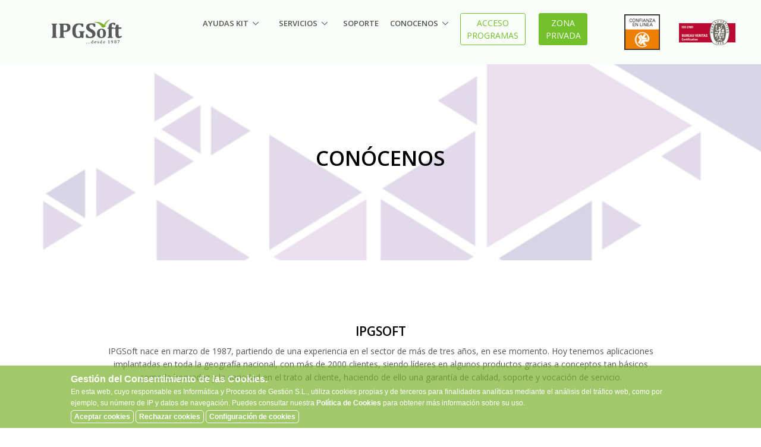

--- FILE ---
content_type: text/html; charset=ISO-8859-1
request_url: http://www.ipgsoft.com/conocenos
body_size: 13034
content:

<!DOCTYPE html>
<html lang="es">

<head>

  <!-- Required Meta Tags Always Come First -->
  <meta charset="ISO-8859-1">
  <meta name="viewport" content="width=device-width, initial-scale=1, shrink-to-fit=no">
  <meta http-equiv="x-ua-compatible" content="ie=edge">

  <!-- Favicon -->
  <link rel="shortcut icon" href="favicon.ico">

  
  <title>IPGSoft desde 1987 – Software a medida</title>
  <meta name="description" content="Empresa especializada en desarrollo de software a medida. ERP, CRM, contabilidad, agricultura, páginas web, e-commerce, RGPD, copias de seguridad, servicios en la nube, presencia.">

  <meta property="og:title" content="IPGsoft">
  <meta property="og:type" content="article">
  <meta property="og:url" content="https://ipgsoft.com/">
  <meta property="og:image" content="https://ipgsoft.com/imagenes/redes-sociales.jpg">
  <meta property="og:image:width" content="500">
  <meta property="og:description" content="Empresa especializada en desarrollo de software a medida. ERP, CRM, contabilidad, agricultura, páginas web, e-commerce, RGPD, copias de seguridad, servicios en la nube, presencia.">

  <!-- Google Fonts -->
  <link rel="stylesheet" href="https://fonts.googleapis.com/css?family=Open+Sans:300,400,600,700,800">
  <!-- CSS Global Compulsory -->
  <link rel="stylesheet" href="/assets/vendor/bootstrap/bootstrap.min.css">
  <!-- CSS Global Icons -->
  <link rel="stylesheet" href="/assets/vendor/icon-awesome/css/font-awesome.min.css">
  <link rel="stylesheet" href="/assets/vendor/icon-line/css/simple-line-icons.css">
  <link rel="stylesheet" href="/assets/vendor/icon-etlinefont/style.css">
  <link rel="stylesheet" href="/assets/vendor/icon-line-pro/style.css">
  <link rel="stylesheet" href="/assets/vendor/icon-hs/style.css">
  <link rel="stylesheet" href="/assets/vendor/dzsparallaxer/dzsparallaxer.css">
  <link rel="stylesheet" href="/assets/vendor/dzsparallaxer/dzsscroller/scroller.css">
  <link rel="stylesheet" href="/assets/vendor/dzsparallaxer/advancedscroller/plugin.css">
  <link rel="stylesheet" href="/assets/vendor/slick-carousel/slick/slick.css">
  <link rel="stylesheet" href="/assets/vendor/animate.css">
  <link  rel="stylesheet" href="/assets/vendor/custombox/custombox.min.css">
  <link rel="stylesheet" href="/assets/vendor/cubeportfolio-full/cubeportfolio/css/cubeportfolio.min.css">
  <link rel="stylesheet" href="/assets/vendor/hs-megamenu/src/hs.megamenu.css">
  <link rel="stylesheet" href="/assets/vendor/hamburgers/hamburgers.min.css">
  <link  rel="stylesheet" href="/assets/vendor/fancybox/jquery.fancybox.min.css">
 

  <!-- CSS Unify -->
  <link rel="stylesheet" href="/assets/css/unify-core.css">
  <link rel="stylesheet" href="/assets/css/unify-components.css">
  <link rel="stylesheet" href="/assets/css/unify-globals.css">

  <!-- CSS Customization -->
  <link rel="stylesheet" href="/assets/css/custom.css">

  <!-- CSS contador horas -->
  <link  rel="stylesheet" href="/assets/vendor/dzsparallaxer/dzsparallaxer.css">
  <link  rel="stylesheet" href="/assets/vendor/dzsparallaxer/dzsscroller/scroller.css">
  <link  rel="stylesheet" href="/assets/vendor/dzsparallaxer/advancedscroller/plugin.css">

  <script src="/assets/vendor/jquery/jquery.min.js"></script>

  <!-- style whatsapp -->
  <style>
    .btn-whatsapp {
           display:block;
           width:70px;
           height:70px;
           color:#fff;
           position: fixed;
           right:20px;
           bottom:20px;
           border-radius:50%;
           line-height:80px;
           text-align:center;
           z-index:999;
    }
  </style>
  <!-- END style whatsapp -->
</head>

<body>
  <main>

    <script>
  $(document).ready(function(e)
  {
    var x = getCookie("politica_cookies_necesaria");

    $("#btn_cookie_close").click(function()
    {
      $("#cont_aceptar_cookies").fadeOut("200",function(e){$("#aceptar_cookies").animate({height:'0'},400)});
    });

    $("#btn_aceptar_cookies").click(function()
    {
      document.cookie="politica_cookies_necesaria=T; expires=Fri, 22 Jan 2027 18:49:31 +0100";
      document.cookie="politica_cookies_medios=T; expires=Fri, 22 Jan 2027 18:49:31 +0100";
      document.cookie="politica_cookies_analiticas=T; expires=Fri, 22 Jan 2027 18:49:31 +0100";
      
      $.ajax(
      {
        url: '/xml-aceptar-politica-privacidad.php',
        type: 'POST',
        async: true,
        dataType: 'xml',
        success: function(xml){
          switch($(xml).find("STATUS").text())
          {
            case "1":
               
              break;
          
          }
        }
      });
      
      $("#cont_aceptar_cookies").fadeOut("200",function(e){$("#aceptar_cookies").animate({height:'0'},400)});
    });

    $("#butt_cookie_modal").click(function()
    {
      document.cookie="politica_cookies_necesaria=T; expires=Fri, 22 Jan 2027 18:49:31 +0100";
      if( $('#chck_medios_sociales').prop('checked') ) {
        document.cookie="politica_cookies_medios=T; expires=Fri, 22 Jan 2027 18:49:31 +0100";
      }
      if( $('#chck_analiticas').prop('checked') ) {
        document.cookie="politica_cookies_analiticas=T; expires=Fri, 22 Jan 2027 18:49:31 +0100";
      }

      $.ajax(
      {
        url: '/xml-aceptar-politica-privacidad.php',
        type: 'POST',
        async: true,
        dataType: 'xml',
        success: function(xml){
          switch($(xml).find("STATUS").text())
          {
            case "1":
               
              break;
          
          }
        }
        
      });

      $("#cont_aceptar_cookies").fadeOut("200",function(e){$("#aceptar_cookies").animate({height:'0'},400)});
      $('#modal_cookie').modal("hide");
    });
  });

  function getCookie(cname)
  {
    var name = cname + "=";
    var ca = document.cookie.split(';');
    for ( var i = 0; i < ca.length; i++ )
    {
      var c = ca[i];
      while (c.charAt(0)==' ') c = c.substring(1);
      if (c.indexOf(name) == 0) return c.substring(name.length,c.length);
    }
    return "";
  }
</script>
  <style>
    #aceptar_cookies
    {
      z-index:100;
      position:fixed;
      left:0;
      bottom:0;
      background-color:#79B22B;
      opacity:0.7;
      width:100%;
      height:105px;
      transition: opacity 1s;
      color:#ffffff;
      font-family: Tahoma, Geneva, sans-serif;
      font-size: 12px;      
    }
    #aceptar_cookies:hover
    {
      opacity:1;
    }
    #cont_aceptar_cookies
    {
      width:1024px;
      margin:0 auto;
      display: block;
    }
    #cont_aceptar_cookies div
    {
      padding:5px 3px;
    }
    #cont_aceptar_cookies a
    {
      color:#ffffff;
      font-weight:bold;
    }
    #btn_aceptar_cookies, #btn_cookie_close, #btn-conf-cookie
    {
      text-decoration: none;
      border:1px solid #ffffff;
      border-radius:5px;
      padding:3px 5px;
      color:#ffffff;
    }
  </style>
  <div id="aceptar_cookies" >
    <div id="cont_aceptar_cookies">
      <div class='row'>
        <div class='col-md-12'>
          <p style="font-size: 16px; margin-bottom: 0px;"><b>Gestión del Consentimiento de las Cookies.</b></p>
          <p style="margin-top: 0px; margin-bottom: 4px;">En esta web, cuyo responsable es Informática y Procesos de Gestión S.L., utiliza cookies propias y de terceros para finalidades analíticas mediante el análisis del tráfico web, como por ejemplo, su número de IP y datos de navegación.  Puedes consultar nuestra <a href="/politica-cookies">Política de Cookies</a> para obtener más información sobre su uso.</p>
          <a id="btn_aceptar_cookies" href="javascript:void(0)" >Aceptar cookies</a>
          <a id="btn_cookie_close" href="javascript:void(0)" >Rechazar cookies</a>
          <a id="btn-conf-cookie" href="javascript:void(0)" data-toggle="modal" data-target="#modal_cookie">Configuración de cookies</a>
                  </div>
      </div>
    </div>
  </div>
  <!-- Header -->
<header id="js-header" class="u-header u-header--static">
  <div class="u-header__section u-header__section--light g-transition-0_ g-py-10" style="background-color: #f9fdf9;">
    <nav class="js-mega-menu navbar navbar-expand-lg hs-menu-initialized hs-menu-horizontal">
      <div class="container">
        <!-- Responsive Toggle Button -->
        <button class="navbar-toggler navbar-toggler-right btn g-line-height-1 g-brd-none g-pa-0 g-pos-abs g-top-minus-3 g-right-0" type="button" aria-label="Toggle navigation" aria-expanded="false" aria-controls="navBar" data-toggle="collapse" data-target="#navBar">
          <span class="hamburger hamburger--slider">
            <span class="hamburger-box">
              <span class="hamburger-inner"></span>
            </span>
          </span>
        </button>
        <!-- End Responsive Toggle Button -->

        <!-- Logo -->
        <a href="/" class="navbar-brand d-flex">
          <g stroke="none" stroke-width="1" fill="none" fill-rule="evenodd">
            <g transform="translate(-78.000000, -19.000000)">
              <g transform="translate(78.000000, 19.000000)">
                <img src="/imagenes/logotipoipg.png">
                <!--<img src="/imagenes/logotipoipg-navidad.png">-->
              </g>
            </g>
          </g>
          <!--</svg>-->
        </a>
        <!-- End Logo -->

        <!-- Navigation -->
        <div class="collapse navbar-collapse align-items-center flex-sm-row g-pt-10 g-pt-5--lg g-mr-40--lg" id="navBar">
          <ul class="navbar-nav text-uppercase g-pos-rel g-font-weight-600 ml-auto">
            <!--  KIT -->
            <li class="nav-item hs-has-sub-menu  g-mx-10--lg g-mx-15--xl" data-animation-in="fadeIn" data-animation-out="fadeOut">
              <a id="nav-link--pages--blog--minimal" class="nav-link" href="#" aria-haspopup="true" aria-expanded="false" aria-controls="nav-submenu--pages--blog--minimal">AYUDAS KIT</a>
              <ul class="hs-sub-menu list-unstyled u-shadow-v11 g-brd-top g-brd-primary g-brd-top-2 g-min-width-220 g-mt-18 g-mt-8--lg--scrolling" id="nav-submenu--blog" aria-labelledby="nav-link--blog">
                
                <!-- KIT DIGITAL -->
                <li class="dropdown-item hs-has-sub-menu">
                  <a id="nav-link--pages--blog--minimal" class="nav-link" href="/kit-digital" aria-haspopup="true" aria-expanded="false" aria-controls="nav-submenu--pages--blog--minimal">Kit Digital</a>
                  <ul class="hs-sub-menu list-unstyled u-shadow-v11 g-brd-top g-brd-primary g-brd-top-2 g-min-width-220 g-mt-minus-2 animated" id="nav-submenu--pages--about" aria-labelledby="nav-link--pages--about" style="display: none;">
                    <li class="dropdown-item"><a id="nav-link--pages--blog--minimal" class="nav-link" href="/kd_procesos" aria-haspopup="true" aria-expanded="false" aria-controls="nav-submenu--pages--blog--minimal">GESTIÓN DE PROCESOS</a></li>
                    <li class="dropdown-item"><a id="nav-link--pages--blog--minimal" class="nav-link" href="/kd_felectronica" aria-haspopup="true" aria-expanded="false" aria-controls="nav-submenu--pages--blog--minimal">FACTURA ELECTRÓNICA</a></li>
                    <li class="dropdown-item"><a id="nav-link--pages--blog--minimal" class="nav-link" href="/kd_business" aria-haspopup="true" aria-expanded="false" aria-controls="nav-submenu--pages--blog--minimal">BUSINESS INTELLIGENCE Y ANALÍTICA</a></li>
                    <li class="dropdown-item"><a id="nav-link--pages--blog--minimal" class="nav-link" href="/kd_clientes" aria-haspopup="true" aria-expanded="false" aria-controls="nav-submenu--pages--blog--minimal">GESTIÓN DE CLIENTES</a></li>
                    <li class="dropdown-item"><a id="nav-link--pages--blog--minimal" class="nav-link" href="/kd_ecommerce" aria-haspopup="true" aria-expanded="false" aria-controls="nav-submenu--pages--blog--minimal">COMERCIO ELECTRÓNICO</a></li>
                    <li class="dropdown-item"><a id="nav-link--pages--blog--minimal" class="nav-link" href="/kd_web" aria-haspopup="true" aria-expanded="false" aria-controls="nav-submenu--pages--blog--minimal">SITIO WEB Y PRESENCIA EN INTERNET</a></li>
                  </ul>
                </li>
                <!-- End KIT DIGITAL -->

                <!-- KIT CONSULTING -->
                <li class="dropdown-item hs-has-sub-menu">
                  <a id="nav-link--pages--blog--minimal" class="nav-link" href="/kit-consulting" aria-haspopup="true" aria-expanded="false" aria-controls="nav-submenu--pages--blog--minimal">Kit Consulting</a>
                  <ul class="hs-sub-menu list-unstyled u-shadow-v11 g-brd-top g-brd-primary g-brd-top-2 g-min-width-220 g-mt-minus-2 animated" id="nav-submenu--pages--about" aria-labelledby="nav-link--pages--about" style="display: none;">
                    <li class="dropdown-item"><a id="nav-link--pages--blog--minimal" class="nav-link" href="/kc_asesoramiento-inteligencia-artificial" aria-haspopup="true" aria-expanded="false" aria-controls="nav-submenu--pages--blog--minimal">Servicio de Asesoramiento en Inteligencia Artificial</a></li>
                    <li class="dropdown-item"><a id="nav-link--pages--blog--minimal" class="nav-link" href="/kc_asesoramiento-analisis-datos-basic" aria-haspopup="true" aria-expanded="false" aria-controls="nav-submenu--pages--blog--minimal">Servicio de Asesoramiento en Análisis de Datos (Básico)</a></li>
                    <li class="dropdown-item"><a id="nav-link--pages--blog--minimal" class="nav-link" href="/kc_asesoramiento-analisis-datos-avanzado" aria-haspopup="true" aria-expanded="false" aria-controls="nav-submenu--pages--blog--minimal">Servicio de Asesoramiento en Análisis de Datos (Avanzado)</a></li>
                    <li class="dropdown-item"><a id="nav-link--pages--blog--minimal" class="nav-link" href="/kc_asesoramiento-ventas-digitales" aria-haspopup="true" aria-expanded="false" aria-controls="nav-submenu--pages--blog--minimal">Servicio de Asesoramiento en Ventas Digitales</a></li>
                    <li class="dropdown-item"><a id="nav-link--pages--blog--minimal" class="nav-link" href="/kc_asesoramiento-procesos-negocio-produccion" aria-haspopup="true" aria-expanded="false" aria-controls="nav-submenu--pages--blog--minimal">Servicio de Asesoramiento en Procesos de Negocio o Proceso de Producción</a></li>
                    <li class="dropdown-item"><a id="nav-link--pages--blog--minimal" class="nav-link" href="/kc_asesoramiento-estrategia-rendimiento-negocio" aria-haspopup="true" aria-expanded="false" aria-controls="nav-submenu--pages--blog--minimal">Servicio de Asesoramiento en Estrategia y Rendimiento de Negocio</a></li>
                    <li class="dropdown-item"><a id="nav-link--pages--blog--minimal" class="nav-link" href="/kc_asesoramiento-ciberseguridad-basic" aria-haspopup="true" aria-expanded="false" aria-controls="nav-submenu--pages--blog--minimal">Servicio de Asesoramiento en Ciberseguridad (Básico)</a></li>
                    <li class="dropdown-item"><a id="nav-link--pages--blog--minimal" class="nav-link" href="/kc_asesoramiento-ciberseguridad-avanzado" aria-haspopup="true" aria-expanded="false" aria-controls="nav-submenu--pages--blog--minimal">Servicio de Asesoramiento en Ciberseguridad (Avanzado)</a></li>
                    <li class="dropdown-item"><a id="nav-link--pages--blog--minimal" class="nav-link" href="/kc_asesoramiento-ciberseguridad-certificacion" aria-haspopup="true" aria-expanded="false" aria-controls="nav-submenu--pages--blog--minimal">Servicio de Asesoramiento en Ciberseguridad (Preparación para Certificación)</a></li>
                    <li class="dropdown-item"><a id="nav-link--pages--blog--minimal" class="nav-link" href="/kc_asesoramiento-360" aria-haspopup="true" aria-expanded="false" aria-controls="nav-submenu--pages--blog--minimal">Servicio de Asesoramiento «360» en Transformación Digital</a></li>
                  </ul>
                </li>
                <!-- End KIT CONSULTING -->

              </ul>
            </li>
            <!-- End INICIO -->

            <!-- SERVICIOS -->
            <li class="nav-item hs-has-sub-menu  g-mx-10--lg g-mx-15--xl" data-animation-in="fadeIn" data-animation-out="fadeOut">
              <a id="nav-link--pages--blog--minimal" class="nav-link" href="/servicios" aria-haspopup="true" aria-expanded="false" aria-controls="nav-submenu--pages--blog--minimal">SERVICIOS</a>
              <ul class="hs-sub-menu list-unstyled u-shadow-v11 g-brd-top g-brd-primary g-brd-top-2 g-min-width-220 g-mt-18 g-mt-8--lg--scrolling" id="nav-submenu--blog" aria-labelledby="nav-link--blog">
                
                <!-- SERVICIOS - eagle -->
                <li class="dropdown-item hs-has-sub-menu">
                  <a id="nav-link--pages--blog--minimal" class="nav-link" href="/eagle" target="_blank" aria-haspopup="true" aria-expanded="false" aria-controls="nav-submenu--pages--blog--minimal"><b>eagle</b></a>
                  <ul class="hs-sub-menu list-unstyled u-shadow-v11 g-brd-top g-brd-primary g-brd-top-2 g-min-width-220 g-mt-minus-2 animated" id="nav-submenu--pages--about" aria-labelledby="nav-link--pages--about" style="display: none;">
                    <li class="dropdown-item"><a id="nav-link--pages--blog--minimal" class="nav-link" href="/eagle-erp" target="_blank" aria-haspopup="true" aria-expanded="false" aria-controls="nav-submenu--pages--blog--minimal">eagle.ERP</a></li>
                    <li class="dropdown-item"><a id="nav-link--pages--blog--minimal" class="nav-link" href="/eagle-oswin" target="_blank" aria-haspopup="true" aria-expanded="false" aria-controls="nav-submenu--pages--blog--minimal">eagle.osWin</a></li>
                    <li class="dropdown-item"><a id="nav-link--pages--blog--minimal" class="nav-link" href="/eagle-agricultura" target="_blank" aria-haspopup="true" aria-expanded="false" aria-controls="nav-submenu--pages--blog--minimal">eagle.Agricultura</a></li>
                    <li class="dropdown-item"><a id="nav-link--pages--blog--minimal" class="nav-link" href="/eagle-presencia" target="_blank" aria-haspopup="true" aria-expanded="false" aria-controls="nav-submenu--pages--blog--minimal">eagle.Presencia</a></li>
                    <li class="dropdown-item"><a id="nav-link--pages--blog--minimal" class="nav-link" href="/eagle-taller" target="_blank" aria-haspopup="true" aria-expanded="false" aria-controls="nav-submenu--pages--blog--minimal">eagle.Taller</a></li>
                    <li class="dropdown-item"><a id="nav-link--pages--blog--minimal" class="nav-link" href="/eagle-tpv" target="_blank" aria-haspopup="true" aria-expanded="false" aria-controls="nav-submenu--pages--blog--minimal">eagle.TPV</a></li>
                    <li class="dropdown-item"><a id="nav-link--pages--blog--minimal" class="nav-link" href="/conexion-con-plataformas" target="_blank" aria-haspopup="true" aria-expanded="false" aria-controls="nav-submenu--pages--blog--minimal">Conexión con Plataformas</a></li>
                  </ul>
                </li>
                <!-- End SERVICIOS - eagle -->

                <!-- SERVICIOS - eagle/ERP 659 -->
                <li class="dropdown-item hs-has">
                  <a id="nav-link--pages--blog--grid-classic" class="nav-link" href="/eaglerp" aria-haspopup="true" aria-expanded="false" aria-controls="nav-submenu--pages--blog--grid-classic" style="text-transform: none !important;">eagleERP/CRM <sup>659</sup></a>
                </li>
                <!-- End SERVICIOS - eagle/ERP 659 -->

                <!-- SERVICIOS - CRM-->
                <li class="dropdown-item hs-has">
                  <a id="nav-link--pages--blog--grid-classic" class="nav-link" href="/crm" aria-haspopup="true" aria-expanded="false" aria-controls="nav-submenu--pages--blog--grid-classic">CRM</a>
                </li>
                <!-- End SERVICIOS - CRM -->

                <!-- SERVICIOS - BMI
                <li class="dropdown-item hs-has">
                  <a id="nav-link--pages--blog--grid-classic" class="nav-link" href="/copiasdeseguridad" aria-haspopup="true" aria-expanded="false" aria-controls="nav-submenu--pages--blog--grid-classic">BMI</a>
                </li>
                End SERVICIOS - BMI -->

                <!-- SERVICIOS - RGPD 
                <li class="dropdown-item hs-has">
                  <a id="nav-link--pages--blog--minimal" class="nav-link" href="https://markconsulting.es/" target="_blank" aria-haspopup="true" aria-expanded="false" aria-controls="nav-submenu--pages--blog--minimal">RGPD/LOPD</a>
                </li>
                 End SERVICIOS - RGPD -->

                <!-- SERVICIOS - COPIAS DE SEGURIDAD-->
                <li class="dropdown-item hs-has">
                  <a id="nav-link--pages--blog--grid-classic" class="nav-link" href="/copiasdeseguridad" aria-haspopup="true" aria-expanded="false" aria-controls="nav-submenu--pages--blog--grid-classic">IPGSYNC - COPIAS DE SEGURIDAD</a>
                </li>
                <!-- End SERVICIOS - COPIAS DE SEGURIDAD -->

                <!-- SERVICIOS - PÁGINAS WEB + E-commerce -->
                <li class="dropdown-item hs-has">
                  <a id="nav-link--pages--blog--grid-modern" class="nav-link" href="/paginas-web" aria-haspopup="true" aria-expanded="false" aria-controls="nav-submenu--pages--blog--grid-modern">PÁGINAS WEB + E-commerce</a>
                </li>
                <!-- End SERVICIOS - PÁGINAS WEB + E-commerce -->

                <!-- SERVICIOS - DISEÑO -->
                <li class="dropdown-item hs-has">
                  <a id="nav-link--pages--blog--grid-classic" class="nav-link" href="/diseno" aria-haspopup="true" aria-expanded="false" aria-controls="nav-submenu--pages--blog--grid-classic">DISEÑO</a>
                </li>
                <!-- End SERVICIOS - DISEÑO -->

                <!-- SERVICIOS - COMUNICACIONES FEHACIENTES-->
                <li class="dropdown-item hs-has">
                  <a id="nav-link--pages--blog--grid-classic" class="nav-link" target="_blank" href="https://factorymail.es/" aria-haspopup="true" aria-expanded="false" aria-controls="nav-submenu--pages--blog--grid-classic">COMUNICACIONES FEHACIENTES</a>
                </li>
                <!-- End SERVICIOS - COMUNICACIONES FEHACIENTES -->

                <!-- SERVICIOS - CONSULTA -->
                <li class="dropdown-item hs-has">
                  <a id="nav-link--pages--blog--grid-bg" class="nav-link" href="/consultoriaaplicada" aria-haspopup="true" aria-expanded="false" aria-controls="nav-submenu--pages--blog--grid-bg">CONSULTORÍA</a>
                </li>
                <!-- End SERVICIOS - CONSULTA  -->


                <!-- SERVICIOS - SOLUCIONES SAAS -->
                <li class="dropdown-item hs-has">
                  <a id="nav-link--pages--blog--grid-modern" class="nav-link" href="/solucionessaas" aria-haspopup="true" aria-expanded="false" aria-controls="nav-submenu--pages--blog--grid-modern">SOLUCIONES SAAS</a>
                </li>
                <!-- End SERVICIOS - SOLUCIONES SAAS -->

                <!-- SERVICIOS - SOFTWARE A MEDIDA-->
                <li class="dropdown-item hs-has">
                  <a id="nav-link--pages--blog--grid-classic" class="nav-link" href="/softwareamedida" aria-haspopup="true" aria-expanded="false" aria-controls="nav-submenu--pages--blog--grid-classic">SOFTWARE A MEDIDA</a>
                </li>
               <!-- End SERVICIOS - SOFTWARE A MEDIDA -->


                <!-- SERVICIOS - ASESORIA EMPRESARIAL
                <li class="dropdown-item hs-has">
                  <a id="nav-link--pages--blog--minimal" class="nav-link" href="https://markconsulting.es/" target="_blank" aria-haspopup="true" aria-expanded="false" aria-controls="nav-submenu--pages--blog--minimal">ASESORÍA EMPRESARIAL</a>
                </li>
                End SERVICIOS - ASESORIA EMPRESARIAL -->


                <!-- SERVICIOS - SOLUCIONES INFORMÁTICAS
                <li class="dropdown-item hs-has">
                  <a id="nav-link--pages--blog--grid-classic" class="nav-link" href="/solucionesinformaticas" aria-haspopup="true" aria-expanded="false" aria-controls="nav-submenu--pages--blog--grid-classic">SOLUCIONES INFORMÁTICAS</a>
                </li>
                End SERVICIOS - SOLUCIONES INFORMÁTICAS -->

                <!-- SERVICIOS - SOLUCIONES 360º
                <li class="dropdown-item hs-has">
                  <a id="nav-link--pages--blog--grid-classic" class="nav-link" href="/soluciones360" aria-haspopup="true" aria-expanded="false" aria-controls="nav-submenu--pages--blog--grid-classic">SOLUCIONES 360º</a>
                </li>
                End SERVICIOS - SOLUCIONES 360º -->

                <!-- SERVICIOS - AGRICULTURA
                <li class="dropdown-item hs-has">
                  <a id="nav-link--pages--blog--grid-classic" class="nav-link" href="/agricultura" aria-haspopup="true" aria-expanded="false" aria-controls="nav-submenu--pages--blog--grid-classic">AGRICULTURA</a>
                </li>
                End SERVICIOS - AGRICULTURA -->

                
                <!-- SERVICIOS - SOFTWARE DE TELEFONIA
                <li class="dropdown-item hs-has">
                  <a id="nav-link--pages--blog--grid-classic" class="nav-link" href="/softwaredetelefonia" aria-haspopup="true" aria-expanded="false" aria-controls="nav-submenu--pages--blog--grid-classic">SOFTWARE DE TELEFONÍA</a>
                </li>
                End SERVICIOS - SOFTWARE DE TELEFONIA -->
              </ul>
            </li>
            <!-- End SERVICIOS -->

            <!-- SOPORTE EN LINEA -->
            <li class="nav-item hs-has g-mx-10--lg g-mx-15--xl" data-animation-in="fadeIn" data-animation-out="fadeOut">
              <a id="nav-link--features" class="nav-link g-py-7 g-px-0" href="/soporteenlinea" aria-haspopup="true" aria-expanded="false" aria-controls="nav-submenu--features">Soporte</a>
              <ul class="hs-sub-menu list-unstyled u-shadow-v11 g-brd-top g-brd-primary g-brd-top-2 g-min-width-220 g-mt-18 g-mt-8--lg--scrolling" id="nav-submenu--features" aria-labelledby="nav-link--features">
              </ul>
            </li>
            <!-- End SOPORTE EN LINEA -->

            <!-- CONOCENOS -->
            <li class="nav-item hs-has-sub-menu  g-mx-10--lg g-mx-15--xl" data-animation-in="fadeIn" data-animation-out="fadeOut">
              <a id="nav-link--blog" class="nav-link g-py-7 g-px-0" href="/conocenos" aria-haspopup="true" aria-expanded="false" aria-controls="nav-submenu--blog">CONOCENOS</a>
              <ul class="hs-sub-menu list-unstyled u-shadow-v11 g-brd-top g-brd-primary g-brd-top-2 g-min-width-220 g-mt-18 g-mt-8--lg--scrolling" id="nav-submenu--blog" aria-labelledby="nav-link--blog">
                <!-- CONOCENOS - EQUIPO  -->
                <li class="dropdown-item hs-has">
                  <a id="nav-link--pages--blog--minimal" class="nav-link" href="/conocenos_equipo" aria-haspopup="true" aria-expanded="false" aria-controls="nav-submenu--pages--blog--minimal">NUESTRO EQUIPO</a>
                </li>
                <!-- End CONOCENOS - EQUIPO  -->

                <!-- PUBLICACIONES -->
                <li class="dropdown-item hs-has-sub-menu">
                  <a id="nav-link--pages--blog--minimal" class="nav-link" href="/eagle" target="_blank" aria-haspopup="true" aria-expanded="false" aria-controls="nav-submenu--pages--blog--minimal">PUBLICACIONES</a>
                  <ul class="hs-sub-menu list-unstyled u-shadow-v11 g-brd-top g-brd-primary g-brd-top-2 g-min-width-220 g-mt-18 g-mt-8--lg--scrolling" id="nav-submenu--blog" aria-labelledby="nav-link--blog">
                  <!-- PUBLICACIONES - ACTUALIDAD -->
                    <li class="dropdown-item hs-has">
                      <a id="nav-link--pages--blog--minimal" class="nav-link" href="/actualidad" aria-haspopup="true" aria-expanded="false" aria-controls="nav-submenu--pages--blog--minimal">ACTUALIDAD</a>
                    </li>
                  <!-- End PUBLICACIONES - ACTUALIDAD -->
                
                  <!-- PUBLICACIONES - NOTICIAS -->
                  <li class="dropdown-item hs-has">
                    <a id="nav-link--pages--blog--grid-bg" class="nav-link" href="/noticias" aria-haspopup="true" aria-expanded="false" aria-controls="nav-submenu--pages--blog--grid-bg">NOTICIAS</a>
                  </li>
                  <!-- End PUBLICACIONES - NOTICIAS -->

                  <!-- PUBLICACIONES - VIDEOS -->
                  <li class="dropdown-item hs-has">
                    <a id="nav-link--pages--blog--grid-classic" class="nav-link" href="/videos" aria-haspopup="true" aria-expanded="false" aria-controls="nav-submenu--pages--blog--grid-classic">VÍDEOS</a>
                  </li>
                  <!-- End PUBLICACIONES - VIDEOS -->

                  <!-- PUBLICACIONES - NEWLETTERS -->
                  <li class="dropdown-item hs-has">
                    <a id="nav-link--pages--blog--grid-modern" class="nav-link" href="/newletters" aria-haspopup="true" aria-expanded="false" aria-controls="nav-submenu--pages--blog--grid-modern">NEWLETTERS</a>
                  </li>
                  <!-- End PUBLICACIONES - NEWLETTERS -->
                  </ul>
                </li>
                <!-- End PUBLICACIONES -->

                <!-- CONOCENOS - COMO LLEGAR -->
                <li class="dropdown-item hs-has">
                  <a id="nav-link--pages--blog--grid-bg" class="nav-link" href="/conocenos_comollegar" aria-haspopup="true" aria-expanded="false" aria-controls="nav-submenu--pages--blog--grid-bg">COMO LLEGAR</a>
                </li>
                <!-- End CONOCENOS - COMO LLLEGAR -->

                <!-- CONOCENOS - PRESENCIA -->
                <li class="dropdown-item hs-has">
                  <a id="nav-link--pages--blog--grid-classic" class="nav-link" href="/conocenos_presencia" aria-haspopup="true" aria-expanded="false" aria-controls="nav-submenu--pages--blog--grid-classic">PRESENCIA</a>
                </li>
                <!-- End CONOCENOS - PRESENCIA -->

                <!-- CONOCENOS - CALIDAD -->
                <li class="dropdown-item hs-has">
                  <a id="nav-link--pages--blog--grid-modern" class="nav-link" href="/conocenos_calidad" aria-haspopup="true" aria-expanded="false" aria-controls="nav-submenu--pages--blog--grid-modern">CALIDAD</a>
                </li>
                <!-- End CONOCENOS - CALIDAD -->
                <!-- CONOCENOS - GALERÍA -->
                <li class="dropdown-item hs-has">
                  <a id="nav-link--pages--blog--grid-modern" class="nav-link" href="/galeria" aria-haspopup="true" aria-expanded="false"aria-controls="nav-submenu--pages--blog--grid-modern">GALERÍA</a>
                </li>
                <!-- End CONOCENOS - GALERÍA -->

                <!-- CONOCENOS - CONTACTO -->
                <li class="dropdown-item hs-has">
                  <a id="nav-link--pages--blog--grid-modern" class="nav-link" href="/contacto" aria-haspopup="true" aria-expanded="false"aria-controls="nav-submenu--pages--blog--grid-modern">CONTACTO</a>
                </li>
                <!-- End CONOCENOS - CONTACTO -->
              </ul>
            </li>
            <!-- End CONOCENOS -->

            <!-- ACCESO PROGRAMAS -->
            <li class="nav-item hs-has g-mx-10--lg g-mx-15--xl" data-animation-in="fadeIn" data-animation-out="fadeOut">
              <a href="/accesoprogramas" class="btn u-btn-outline-primary g-mr-10 g-mb-15">ACCESO </br> PROGRAMAS</a>
              <ul class="hs-sub-menu list-unstyled u-shadow-v11 g-brd-top g-brd-primary g-brd-top-2 g-min-width-220 g-mt-18 g-mt-8--lg--scrolling" id="nav-submenu--features" aria-labelledby="nav-link--features">
              </ul>
            </li>
            <!-- End ACCESO PROGRAMAS -->

            <!-- ZONA PRIVADA-->
            <li class="dropdown user user-menu open">
              <a href="#" class="btn u-btn-primary g-mr-10 g-mb-15" data-toggle="dropdown" aria-expanded="true">
              <!-- The user image in the navbar-->
                <span class="glyphicon glyphicon-user"></span>
              <!-- hidden-xs hides the username on small devices so only the image appears. -->
                <span class="hidden-xs">ZONA </br> PRIVADA</span>
              </a>
              <ul class="dropdown-menu">
                <!-- acceso - login -->
                <li class="dropdown-item hs-has">
                  <div id="privado" >
                                          <!-- Form  Login -->
                      <form id="login_header" name="login_header" method="post" action="/pages/login.php?zid=9839042e648ba20b&kpos=3721394280605" style="margin: 0px 0px 0px 6px;">
                        <div class="col-sm-12 col-lg-12 ">
                          <div class="g-brd-around g-brd-gray-light-v4 rounded g-py-10 g-px-5">
                            <header class="text-center mb-4">
                              <p style="color: #72c02c;">Acceso Zona Privada</p>
                            </header>
                            <div class="g-py-0">
                              <div class="mb-8">
                                <div class="input-group g-brd-primary--focus">
                                  <input style="font-size: 12px !important;" class="form-control g-color-black g-bg-white g-py-5 g-px-5  g-brd-gray-light-v4 " type="text" placeholder="Usuario" id='usuario-login-accesoprogramas-i-header' name='usuario'>
                                </div>
                              </div>
                              <div class="g-mb-5">
                                <div class="input-group g-brd-primary--focus">
                                  <input style="font-size: 12px !important;" class="form-control g-color-black g-bg-white g-py-5 g-px-5  g-brd-gray-light-v4 " type="password" placeholder="Password" name='clave' id='clave-login-accesoprogramas-i-header'>
                                </div>
                              </div>
                              <div class="mb-2">
                                <button type="button" class="btn btn-md btn-block u-btn-primary g-py-6" style="font-size: 10px !important;" id="btn-login-accesoprogramas-i-header" >ACCEDER</button>
                                                              </div>
                            </div>
                          </div>
                        </div>
                      </form>
                      <!-- End Form -->
                                        </div>    
                </li>
                <!-- acceso - login -->
              </ul>
            </li>
            <!-- End ZONA PRIVADA-->

          </ul>
        </div>
        <!-- End Navigation -->
                <div class="col-lg-1 g-pl-30 g-pl-40--lg d-none d-lg-block">
          <a href="https://www.confianzaonline.es/empresas/konsultaria.htm" target="_blank"><img src="https://www.confianzaonline.es/sellos/sello75_75.gif" style="max-height:60px;">
        </div>
        <div class="col-lg-1 g-pl-30 g-pl-40--lg d-none d-lg-block">
          <a href="/doc/ISO27001-INFORMÁTICA-Y-PROCESOS-DE-GESTIÓN-SL.pdf" target="_blank"><img src="/imagenes/iso1.png"></a>
        </div>
      </div>
    </nav>
  </div>
</header>
<!-- End Header --><section class="dzsparallaxer--target w-100 u-bg-overlay g-bg-img-hero g-bg-white-opacity-0_8--after" style="height: 300%; background-image: url(/imagenes/cabeceras/conocenos2.png); transform: translate3d(0px, 0px, 0px);">
  <!-- Promo texto -->
  <div class="container u-bg-overlay__inner text-center g-py-130">
    <p class="g-color-black g-font-weight-600 g-font-size-35 text-uppercase">CONÓCENOS</p>
  </div>
  <!-- Promo texto -->
</section>

<section class="container u-ns-bg-v1-bottom g-bg-white g-pt-100 g-pb-70">
  <div class="row justify-content-center"></div>

  <div class="row justify-content-center g-mb-10">
    <div class="col-md-10 g-mb-100 text-center">
      <h3 class="h4 g-color-black g-font-weight-600"><span class="g-font-size-25"></span>IPGSOFT</h3>
      <p>IPGSoft nace en marzo de 1987, partiendo de una experiencia en el sector de más de tres años, en ese momento. Hoy tenemos aplicaciones implantadas en toda la geografía nacional, con más de 2000 clientes, siendo líderes en algunos productos gracias a conceptos tan básicos como la honradez y la seriedad en el trato al cliente, haciendo de ello una garantía de calidad, soporte y vocación de servicio.</p>
    </div>
    <!--<img src="/imagenes/personal/equipo.png">-->
  </div>

  <div class="container g-pt-100 g-pb-40">
    <div class="row justify-content-center g-mb-60">
      <div class="col-lg-7">
        <!-- Heading -->
        <div class="text-center">
          <h2 class="h3 g-color-black text-uppercase mb-2">Nuestro Proceso</h2>
          <div class="d-inline-block g-width-35 g-height-2 g-bg-primary mb-2"></div>
          <p class="lead mb-0">Contamos con todo tipo de soluciones desde aplicaciones standar para acciones determinadas y sencillas, hasta desarrollos a medida donde se trabaja en base a las necesidades específicas de cada cliente.</p>
        </div>
        <!-- End Heading -->
      </div>
    </div>

    <!-- Static Process -->
    <div class="row">
      <div class="col-sm-6 col-lg-3 g-mb-60">
        <!-- Static Process -->
        <div class="text-center">
          <i class="u-dot-line-v1-2 g-brd-transparent--before g-brd-gray-light-v2--after g-mb-20">
            <span class="u-dot-line-v1__inner g-bg-white g-bg-primary--before g-brd-gray-light-v2"></span>
          </i>
          <h3 class="h5 g-color-black mb-20">Consulta</h3>
          <p class="mb-0">Ponte en contacto con nosotros y cuéntanos cual es tu proyecto.</p>
        </div>
        <!-- End Static Process -->
      </div>

      <div class="col-sm-6 col-lg-3 g-mb-60">
        <!-- Static Process -->
        <div class="text-center">
          <i class="u-dot-line-v1-2 g-brd-gray-light-v2--before g-brd-gray-light-v2--after g-mb-20">
            <span class="u-dot-line-v1__inner g-bg-white g-bg-primary--before g-brd-gray-light-v2"></span>
          </i>
          <h3 class="h5 g-color-black mb-20">Plan</h3>
          <p class="mb-0">Analizamos y desarrollamos una solución basándonos en su método de trabajo.</p>
        </div>
        <!-- End Static Process -->
      </div>

      <div class="col-sm-6 col-lg-3 g-mb-60">
        <!-- Static Process -->
        <div class="text-center">
          <i class="u-dot-line-v1-2 g-brd-gray-light-v2--before g-brd-gray-light-v2--after g-mb-20">
            <span class="u-dot-line-v1__inner g-bg-white g-bg-primary--before g-brd-gray-light-v2"></span>
          </i>
          <h3 class="h5 g-color-black mb-20">Creación</h3>
          <p class="mb-0">Presentamos la herramienta base para que la conozcan y perfilemos todos los procesos según las necesidades.</p>
        </div>
        <!-- End Static Process -->
      </div>

      <div class="col-sm-6 col-lg-3 g-mb-60">
        <!-- Static Process -->
        <div class="text-center">
          <i class="u-dot-line-v1-2 g-brd-gray-light-v2--before g-brd-transparent--after g-mb-20">
            <span class="u-dot-line-v1__inner g-bg-white g-bg-primary--before g-brd-gray-light-v2"></span>
          </i>
          <h3 class="h5 g-color-black mb-20">Mantenimiento</h3>
          <p class="mb-0">Una vez implantado, trabajamos en mejora continua, contando con línea de soporte y mantenimiento.</p>
        </div>
        <!-- End Static Process -->
      </div>
    </div>
    <!-- End Static Process -->
  </div>
</section>

<!-- servicios -->
<section class="g-bg-secondary">
  <div class="container g-pt-110 g-pb-40">
    <div class="row">
      
      <div class="col-lg-6 g-mb-60">
        <!-- Icon Blocks -->
        <div class="u-shadow-v19 g-bg-white text-center g-rounded-5 g-px-30 g-pb-30">
          <span>
            <img src="/imagenes/icono/comollegar.png">
          </span>
          <a href='/conocenos_comollegar'><h3 class="h5 g-color-black g-mb-10">COMO LLEGAR</h3></a>
          <a class="g-font-weight-600 g-font-size-12 g-text-underline--none--hover text-uppercase" href="/conocenos_comollegar">más información</a>
        </div>
        <!-- End Icon Blocks -->
      </div>

      <div class="col-lg-6 g-mb-60">
        <!-- Icon Blocks -->
        <div class="u-shadow-v19 g-bg-white text-center g-rounded-5 g-px-30 g-pb-30">
          <span>
            <img src="/imagenes/icono/medida.png">
          </span>
          <a href="/conocenos_presencia"><h3 class="h5 g-color-black g-mb-10">PRESENCIA</h3></a>
          <a class="g-font-weight-600 g-font-size-12 g-text-underline--none--hover text-uppercase" href="/conocenos_presencia">más información</a>
        </div>
        <!-- End Icon Blocks -->
      </div>
    </div>
  </div>
</section>

<section class="g-bg-secondary">
  <div class="container g-pt-110 g-pb-40">
    <div class="row">
      <div class="col-lg-12 g-mb-60">
        <!-- Icon Blocks -->
        <div class="u-shadow-v19 g-bg-white text-center g-rounded-5 g-px-30 g-pb-30">
          <span>
            <img src="/imagenes/icono/calidad.png">
          </span>
          <h3 class="h5 g-color-black g-mb-10">CALIDAD</h3>
          <a class="g-font-weight-600 g-font-size-12 g-text-underline--none--hover text-uppercase" href="/conocenos_calidad">más información</a>
        </div>
        <!-- End Icon Blocks -->
      </div>
    </div>
  </div>
</section>

<section class="g-brd-top g-brd-bottom g-brd-gray-light-v4 g-pt-50">
  <div class="container">
    <div class="row text-center text-uppercase">
      <div class="col-lg-3 col-sm-6 g-brd-right g-brd-gray-light-v4 g-mb-50">
        <div class="js-counter g-color-gray-dark-v2 g-font-size-35 g-font-weight-300 g-mb-7">3018</div>
        <h4 class="h6 g-color-gray-dark-v5">Clientes históricos</h4>
      </div>

      <div class="col-lg-3 col-sm-6 g-brd-right--lg g-brd-gray-light-v4 g-mb-50">
        <div class="js-counter g-color-gray-dark-v2 g-font-size-35 g-font-weight-300 g-mb-7">901</div>
        <h4 class="h6 g-color-gray-dark-v5">Proyectos</h4>
      </div>

      <div class="col-lg-3 col-sm-6 g-brd-right g-brd-gray-light-v4 g-mb-50">
        <div class="js-counter g-color-gray-dark-v2 g-font-size-35 g-font-weight-300 g-mb-7">546</div>
        <h4 class="h6 g-color-gray-dark-v5">Presencia poblaciones</h4>
      </div>

      <div class="col-lg-3 col-sm-6 g-mb-50">
        <div class="js-counter g-color-gray-dark-v2 g-font-size-35 g-font-weight-300 g-mb-7">10206</div>
        <h4 class="h6 g-color-gray-dark-v5">Usuarios Activos</h4>
      </div>
    </div>
  </div>
</section><!-- Footer -->
<footer >
  <div class="g-bg-black-opacity-0_9 g-color-white-opacity-0_8 g-py-60">
    <div class="container">
      <div class="row">
        <!-- Footer ipgsoft -->
        <div class="col-lg-4 col-md-6 g-mb-40 g-mb-0--lg">
          <a class="d-block g-mb-20" href="index.php">
            <img src="/imagenes/logotipoipgblanco.png">
          </a>
          <p>IPGSoft nace en marzo de 1987, partiendo de una experiencia en el sector de más de tres años, en ese momento.</p>
          <p class="mb-0">Hoy tenemos aplicaciones implantadas en toda la geografía nacional, con más de 2000 clientes, siendo líderes en algunos productos.</p>
        </div>
        <!-- End Footer ipgsoft -->
        <!-- Footer Content -->
        <div class="col-lg-4 col-md-6 g-mb-40 g-mb-0--lg">
          <div class="u-heading-v3-1 g-brd-white-opacity-0_3 g-mb-25">
            <h2 class="u-heading-v3__title h6 text-uppercase g-brd-primary">menú</h2>
          </div>
          <nav class="text-uppercase1">
            <ul class="list-unstyled g-mt-minus-10 mb-0">
              <li class="g-pos-rel g-brd-bottom g-brd-white-opacity-0_1 g-py-10">
                <h4 class="h6 g-pr-20 mb-0">
                  <a class="g-color-white-opacity-0_8 g-color-white--hover" href="/servicios">Servicios</a>
                  <i class="fa fa-angle-right g-absolute-centered--y g-right-0"></i>
                </h4>
              </li>
              <li class="g-pos-rel g-brd-bottom g-brd-white-opacity-0_1 g-py-10">
                <h4 class="h6 g-pr-20 mb-0">
                  <a class="g-color-white-opacity-0_8 g-color-white--hover" href="/soporteenlinea">Soporte en Línea</a>
                  <i class="fa fa-angle-right g-absolute-centered--y g-right-0"></i>
                </h4>
              </li>
              <li class="g-pos-rel g-brd-bottom g-brd-white-opacity-0_1 g-py-10">
                <h4 class="h6 g-pr-20 mb-0">
                  <a class="g-color-white-opacity-0_8 g-color-white--hover" href="/publicaciones">Publicaciones</a>
                  <i class="fa fa-angle-right g-absolute-centered--y g-right-0"></i>
                </h4>
              </li>
              <li class="g-pos-rel g-brd-bottom g-brd-white-opacity-0_1 g-py-10">
                <h4 class="h6 g-pr-20 mb-0">
                  <a class="g-color-white-opacity-0_8 g-color-white--hover" href="/conocenos">Conocenos</a>
                  <i class="fa fa-angle-right g-absolute-centered--y g-right-0"></i>
                </h4>
              </li>
            </ul>
          </nav>
        </div>
        <!-- End Footer Content -->
        <!-- Footer Content -->
        <div class="col-lg-4 col-md-6">
          <div class="u-heading-v3-1 g-brd-white-opacity-0_3 g-mb-25">
            <h2 class="u-heading-v3__title h6 text-uppercase g-brd-primary">Contacto</h2>
          </div>
          <address class="g-bg-no-repeat g-line-height-2 g-mt-minus-4" style="background-image: url(/assets/img/maps/map2.png);">
            Avda. Zaragoza 118, nave 1, local A2-A4,<br>
            Alcañiz 44600.<br>
            Teléfono: 978 832 811<br>
            Móvil: 662 576 009<br>
            Email:<a href="mailto:info@ipgsoft.com" class=""> info@ipgsoft.com</a>
          </address>
        </div>
        <!-- End Footer Content -->
      </div>
    </div>
    <!-- RSC ISO -->
    <div class="container">
      <div style="padding-top: 30px;">
        <div class="row justify-content-center">
          <div class="col text-center">
            <ul class="u-list-inline">
              <li class="list-inline-item col-xs-6 col-md-2">
                  <a href="/doc/CertificadoRSC-Informática-y-Procesos-de-Gestión.pdf" target="_blank"><img src="/imagenes/sello-confianza-rsc.png" style="max-height:70px;"></a>
              </li>
              <li class="list-inline-item col-xs-6 col-md-3">
                <a href="/doc/ISO27001-INFORMÁTICA-Y-PROCESOS-DE-GESTIÓN-SL.pdf" target="_blank"><img src="/imagenes/iso1.png"></a>
              </li>
              <li class="list-inline-item col-xs-6 col-md-3">
                <a href="/doc/FD_Declaración de conformidad IPFSOFT NB.pdf" target="_blank"><img src="/imagenes/distintivo_ens_declaracion_BASICA_RD311-2022.png" style="max-height:70px;"></a>
              </li>
            </ul>
          </div>
        </div>
      </div>
    </div>
    <!--end RSC ISO -->
    <div class="container">
      <div style="padding-top: 30px;">
        <div class="row justify-content-center">
          <div class="col text-center">
            <ul class="u-list-inline">
              <li class="list-inline-item">
                <a class="g-color-white-opacity-0_8 g-color-white--hover" target="_blank" href="/politica-privacidad">POLÍTICA DE PRIVACIDAD</a>
              </li>
              <li class="list-inline-item">
                <span>|</span>
              </li>
              <li class="list-inline-item">
                <a class="g-color-white-opacity-0_8 g-color-white--hover" target="_blank" href="/politica-cookies">POLÍTICA DE COOKIES</a>
              </li>
              <li class="list-inline-item">
                <span>|</span>
              </li>
              <li class="list-inline-item">
                <a class="g-color-white-opacity-0_8 g-color-white--hover" target="_blank" href="/aviso-legal">AVISO LEGAL</a>
              </li>
              <li class="list-inline-item">
                <span>|</span>
              </li>
              <li class="list-inline-item">
                <a class="g-color-white-opacity-0_8 g-color-white--hover" target="_blank" href="/doc/Politica_de_seguridad_de_la_informacion_V3.1.pdf">POLÍTICA DE SEGURIDAD</a>
              </li>
              <span>|</span>
              <li class="list-inline-item">
                <a class="g-color-white-opacity-0_8 g-color-white--hover" target="_blank" href="https://go2compliance.com/canal_interno/ipgsoft/login">CÓDIGO ÉTICO</a>
              </li>
            </ul>
          </div>
        </div>
              </div>
    </div>
  </div>
</footer>
<!-- End Footer -->

  </main>

      <!-- whatsapp -->
    <div class="btn-whatsapp">
      <a href="https://api.whatsapp.com/send?phone=34618286144" target="_blank">
        <img src="http://s2.accesoperu.com/logos/btn_whatsapp.png" alt="">
      </a>
    </div>
    <!-- END whatsapp -->
    
  <div class="u-outer-spaces-helper"></div>


  <!-- JS Global Compulsory -->
  <script src="/assets/vendor/jquery-migrate/jquery-migrate.min.js"></script>
  <script src="/assets/vendor/popper.js/popper.min.js"></script>
  <script src="/assets/vendor/bootstrap/bootstrap.min.js"></script>


  <!-- JS Implementing Plugins -->
  <script src="/assets/vendor/hs-megamenu/src/hs.megamenu.js"></script>
  <script src="/assets/vendor/cubeportfolio-full/cubeportfolio/js/jquery.cubeportfolio.min.js"></script>
  <script src="/assets/vendor/dzsparallaxer/dzsparallaxer.js"></script>
  <script src="/assets/vendor/dzsparallaxer/dzsscroller/scroller.js"></script>
  <script src="/assets/vendor/dzsparallaxer/advancedscroller/plugin.js"></script>
  <script src="/assets/vendor/chosen/chosen.jquery.js"></script>
  <script src="/assets/vendor/image-select/src/ImageSelect.jquery.js"></script>
  <script src="/assets/vendor/masonry/dist/masonry.pkgd.min.js"></script>
  <script src="/assets/vendor/imagesloaded/imagesloaded.js"></script>
  <script src="/assets/vendor/slick-carousel/slick/slick.js"></script>

  <!-- JS Unify -->
  <script src="/assets/js/hs.core.js"></script>
  <script src="/assets/js/components/hs.header.js"></script>
  <script src="/assets/js/helpers/hs.hamburgers.js"></script>
  <script src="/assets/js/components/hs.tabs.js"></script>
  <script src="/assets/js/components/hs.cubeportfolio.js"></script>
  <script src="/assets/js/components/hs.go-to.js"></script>
  <script src="/assets/js/components/hs.scroll-nav.js"></script>
  <script src="/assets/js/components/hs.sticky-block.js"></script>
  <script src="/assets/js/helpers/hs.height-calc.js"></script>
  <script src="/assets/js/components/hs.carousel.js"></script>
  <script src="/assets/js/components/hs.modal-window.js"></script>
  <script  src="/assets/js/components/hs.countdown.js"></script>
  <script  src="/assets/js/components/hs.popup.js"></script>

  <!-- JS Custom -->
  <script src="/assets/js/custom.js"></script>
  <!-- JS Implementing Plugins -->
  <script  src="/assets/vendor/appear.js"></script>
  <script  src="/assets/vendor/custombox/custombox.min.js"></script>
  <script  src="/assets/vendor/fancybox/jquery.fancybox.min.js"></script>
  <!-- JS Unify -->
  <script  src="/assets/js/components/hs.counter.js"></script>
 
<!-- JS Implementing Plugins -->
<script  src="/assets/vendor/jquery.countdown.min.js"></script>

<!-- JS Plugins Init. -->
<script >
  $(document).on('ready', function () {
    // initialization of countdowns
    var countdowns = $.HSCore.components.HSCountdown.init('.js-countdown', {
      yearsElSelector: '.js-cd-years',
      monthElSelector: '.js-cd-month',
      daysElSelector: '.js-cd-days',
      hoursElSelector: '.js-cd-hours',
      minutesElSelector: '.js-cd-minutes',
      secondsElSelector: '.js-cd-seconds'
    });
  });
</script>



    <script>
  $(document).ready(function(e)
  {
    /*
    var x = getCookie("politica_cookies");

    $("#btn_aceptar_cookies").click(function()
    {
      document.cookie="politica_cookies=T; expires=Fri, 22 Jan 2027 18:49:31 +0100";
      $.ajax(
      {
        url: '/xml-aceptar-politica-privacidad.php',
        type: 'POST',
        async: true,
        dataType: 'xml',
        success: function(xml){
          switch($(xml).find("STATUS").text())
          {
            case "1":
               
              break;
          
          }
        }
        
      });
      
       $("#cont_aceptar_cookies").fadeOut("200",function(e){$("#aceptar_cookies").animate({height:'0'},400)});
     
    });
    */
          comprobar_festivo()
        });
  /*
  function getCookie(cname)
  {
    var name = cname + "=";
    var ca = document.cookie.split(';');
    for(var i=0; i<ca.length; i++) {
        var c = ca[i];
        while (c.charAt(0)==' ') c = c.substring(1);
        if (c.indexOf(name) == 0) return c.substring(name.length,c.length);
    }
    return "";
  }
  */  

  function comprobar_festivo()
  {
    $.ajax(
    {
      url: 'pages/xml-comprobar_festivo.php',
      type: 'POST',
      async: true,
      dataType: 'xml',
      success: function(xml){
        switch($(xml).find("STATUS").text())
        {
          case "1":
            $('#modal_festivos').modal('show');
            break;
          case "0":              
          break;
        }
      },
      error: function (oHTTP,msgerror)
      {
        switch(oHTTP.status)
        {
          case 404:
            bootbox.alert("ERROR 404: SCRIPT PHP no encontrado");
            break;
          case 500:
            bootbox.alert("ERROR 500: Error interno del servidor");
            break;
        }

      }
    });
  }
 
  
</script>

  <script>
  $(document).ready(function(e)
  {
        
    //COMPROBAR LOGIN PAGE ACCESOPROGRAMAS HEADER
    $('#btn-login-accesoprogramas-i-header').click(function()
    {
      err_valid = false;
      if ( $('#usuario-login-accesoprogramas-i-header').val() == '' )
      {
        $('#usuario-login-accesoprogramas-i-header').removeClass('g-brd-gray-light-v4');
        $('#usuario-login-accesoprogramas-i-header').addClass('is-invalid');
        err_valid = true;
      }

      if ( $('#clave-login-accesoprogramas-i-header').val() == '' )
      {
        $('#clave-login-accesoprogramas-i-header').removeClass('g-brd-gray-light-v4');
        $('#clave-login-accesoprogramas-i-header').addClass('is-invalid');
        err_valid = true;
      }

      if ( !err_valid )
      {
        document.forms.login_header.submit();
      }
    });

    //COMPROBAR LOGIN PAGE ACCESOPROGRAMAS
    $('#btn-login-accesoprogramas-i').click(function()
    {
      err_valid = false;
      if ( $('#usuario-login-accesoprogramas-i').val() == '' )
      {
        $('#usuario-login-accesoprogramas-i').removeClass('g-brd-gray-light-v4');
        $('#usuario-login-accesoprogramas-i').addClass('is-invalid');
        err_valid = true;
      }

      if ( $('#clave-login-accesoprogramas-i').val() == '' )
      {
        $('#clave-login-accesoprogramas-i').removeClass('g-brd-gray-light-v4');
        $('#clave-login-accesoprogramas-i').addClass('is-invalid');
        err_valid = true;
      }

      if ( !err_valid )
      {
        document.forms.login.submit();
      }
    });

    $('#btn-login-accesoprogramas-k').click(function()
    {
      err_valid = false;
      if ( $('#usuario-login-accesoprogramas-k').val() == '' )
      {
        $('#usuario-login-accesoprogramas-k').removeClass('g-brd-gray-light-v4');
        $('#usuario-login-accesoprogramas-k').addClass('is-invalid');
        err_valid = true;
      }

      if ( $('#clave-login-accesoprogramas-k').val() == '' )
      {
        $('#clave-login-accesoprogramas-k').removeClass('g-brd-gray-light-v4');
        $('#clave-login-accesoprogramas-k').addClass('is-invalid');
        err_valid = true;
      }

      if ( !err_valid )
      {
        document.forms.logink.submit();

        $('#usuario-login-accesoprogramas-k').val("");
        $('#clave-login-accesoprogramas-k').val("");
      }
    });

    //COMPROBAR LOGIN PAGE DISENO
    $('#btn-login-diseno-i').click(function()
    {
      err_valid = false;
      if ( $('#usuario-login-diseno-i').val() == '' )
      {
        $('#usuario-login-diseno-i').removeClass('g-brd-gray-light-v4');
        $('#usuario-login-diseno-i').addClass('is-invalid');
        err_valid = true;
      }

      if ( $('#clave-login-diseno-i').val() == '' )
      {
        $('#clave-login-diseno-i').removeClass('g-brd-gray-light-v4');
        $('#clave-login-diseno-i').addClass('is-invalid');
        err_valid = true;
      }

      if ( !err_valid )
      {
        document.forms.login.submit();
      }
    });

    $('#btn-login-diseno-k').click(function()
    {
      err_valid = false;
      if ( $('#usuario-login-diseno-k').val() == '' )
      {
        $('#usuario-login-diseno-k').removeClass('g-brd-gray-light-v4');
        $('#usuario-login-diseno-k').addClass('is-invalid');
        err_valid = true;
      }

      if ( $('#clave-login-diseno-k').val() == '' )
      {
        $('#clave-login-diseno-k').removeClass('g-brd-gray-light-v4');
        $('#clave-login-diseno-k').addClass('is-invalid');
        err_valid = true;
      }

      if ( !err_valid )
      {
        document.forms.logink.submit();

        $('#usuario-login-diseno-k').val("");
        $('#clave-login-diseno-k').val("");
      }
    });

    //COMPROBAR LOGIN PAGE HOME
    $('#btn-login-home-i').click(function()
    {
      err_valid = false;
      if ( $('#usuario-login-home-i').val() == '' )
      {
        $('#usuario-login-home-i').removeClass('g-brd-gray-light-v4');
        $('#usuario-login-home-i').addClass('is-invalid');
        err_valid = true;
      }

      if ( $('#clave-login-home-i').val() == '' )
      {
        $('#clave-login-home-i').removeClass('g-brd-gray-light-v4');
        $('#clave-login-home-i').addClass('is-invalid');
        err_valid = true;
      }

      if ( !err_valid )
      {
        document.forms.login.submit();
      }
    });

    $('#btn-login-home-k').click(function()
    {
      err_valid = false;
      if ( $('#usuario-login-home-k').val() == '' )
      {
        $('#usuario-login-home-k').removeClass('g-brd-gray-light-v4');
        $('#usuario-login-home-k').addClass('is-invalid');
        err_valid = true;
      }

      if ( $('#clave-login-home-k').val() == '' )
      {
        $('#clave-login-home-k').removeClass('g-brd-gray-light-v4');
        $('#clave-login-home-k').addClass('is-invalid');
        err_valid = true;
      }

      if ( !err_valid )
      {
        document.forms.logink.submit();

        $('#usuario-login-home-k').val("");
        $('#clave-login-home-k').val("");
      }
    });

    //COMPROBAR LOGIN PAGE SOPORTEENLINEA
    $('#btn-login-soporteenlinea-i').click(function()
    {
      err_valid = false;
      if ( $('#usuario-login-soporteenlinea-i').val() == '' )
      {
        $('#usuario-login-soporteenlinea-i').removeClass('g-brd-gray-light-v4');
        $('#usuario-login-soporteenlinea-i').addClass('is-invalid');
        err_valid = true;
      }

      if ( $('#clave-login-soporteenlinea-i').val() == '' )
      {
        $('#clave-login-soporteenlinea-i').removeClass('g-brd-gray-light-v4');
        $('#clave-login-soporteenlinea-i').addClass('is-invalid');
        err_valid = true;
      }

      if ( !err_valid )
      {
        document.forms.login.submit();
      }
    });

    $('#btn-login-soporteenlinea-k').click(function()
    {
      err_valid = false;
      if ( $('#usuario-login-soporteenlinea-k').val() == '' )
      {
        $('#usuario-login-soporteenlinea-k').removeClass('g-brd-gray-light-v4');
        $('#usuario-login-soporteenlinea-k').addClass('is-invalid');
        err_valid = true;
      }

      if ( $('#clave-login-soporteenlinea-k').val() == '' )
      {
        $('#clave-login-soporteenlinea-k').removeClass('g-brd-gray-light-v4');
        $('#clave-login-soporteenlinea-k').addClass('is-invalid');
        err_valid = true;
      }

      if ( !err_valid )
      {
        document.forms.logink.submit();

        $('#usuario-login-soporteenlinea-k').val("");
        $('#clave-login-soporteenlinea-k').val("");
      }
    });    
  });
  /*
  function validaAccess(tipo)
  {
    switch (tipo)
    {
      case 'I':
        if (document.getElementById('usuario').value == '')
        {
          alert('Debe Introducir el Usuario de IPGSoft');
          document.getElementById('usuario').focus();
          return false
        }
        if (document.getElementById('clave').value == '')
        {
          alert('Debe Introducir el Password de IPGSoft');
          document.getElementById('clave').focus();
          return false
        }

        document.forms.login.submit();
        break;
      case 'K':
        if (document.getElementById('usuariok').value == '')
        {
          alert('Debe Introducir el Usuario de Konxultaria');
          document.getElementById('usuariok').focus();
          return false
        }
        if (document.getElementById('clavek').value == '')
        {
          alert('Debe Introducir el Password de Konxultaria');
          document.getElementById('clavek').focus();
          return false
        }

        document.forms.logink.submit();

        document.getElementById('usuariok').value = ""; 
        document.getElementById('clavek').value = ""; 

        break;
    }
  }
  */
    

    $(document).on('ready', function()
    {
      //ESTO LO HE PUESTO YO , LO DEMAS NO SE DE DONDE SALE XD
      $('#go_area_clientes').click(function(e)
      {
        window.location = '/area_clientes';
      });
      $('.cerrar_session').click(function(e)
      {
        window.location = '/pages/logout.php';
      });

      var counters = $.HSCore.components.HSCounter.init('[class*="js-counter"]');
      //HASTA AQUI

      // initialization of carousel
      $.HSCore.components.HSCarousel.init('.js-carousel');
  
      // Header
      $.HSCore.components.HSHeader.init($('#js-header'));
      $.HSCore.helpers.HSHamburgers.init('.hamburger');
  
      // initialization of HSMegaMenu plugin
      $('.js-mega-menu').HSMegaMenu(
      {
        event: 'hover',
        pageContainer: $('.container'),
        breakpoint: 991
      });
  
      // initialization of go to
      $.HSCore.components.HSGoTo.init('.js-go-to');
      $.HSCore.components.HSTabs.init('[role="tablist"]');
  
      $.HSCore.helpers.HSHeightCalc.init();
    });
  
    $(window).on('load', function()
    {
      // initialization of HSScrollNav
      $.HSCore.components.HSScrollNav.init($('#js-scroll-nav'),
      {
        duration: 700,
        over: $('.u-secondary-navigation')
      });
  
      // initialization of masonry.js
      $('.masonry-grid').imagesLoaded().then(function()
      {
        $('.masonry-grid').masonry(
        {
          // options
          columnWidth: '.masonry-grid-sizer',
          itemSelector: '.masonry-grid-item',
          percentPosition: true
        });
      });
  
      // initialization of sticky blocks
      $.HSCore.components.HSStickyBlock.init('.js-sticky-block');
    });

    $(window).on('load', function () {
      // initialization of header
      $.HSCore.components.HSHeader.init($('#js-header'));
      $.HSCore.helpers.HSHamburgers.init('.hamburger');

      // initialization of HSMegaMenu component
      $('.js-mega-menu').HSMegaMenu({
        event: 'hover',
        pageContainer: $('.container'),
        breakpoint: 991
      });

      // initialization of cubeportfolio
      $.HSCore.components.HSCubeportfolio.init('.cbp');
    });

    $(window).on('resize', function () {
      setTimeout(function () {
        $.HSCore.components.HSTabs.init('[role="tablist"]');
      }, 200);
    });
  </script>



  <!-- WhatsHelp.io widget -->
  <script type="text/javascript">
    /*
    (
      function()
      {
        var options = {
                        whatsapp: "34618286144", // WhatsApp number
                        call_to_action: "Contacta", // Call to action
                        position: "right", // Position may be 'right' or 'left'
                      };
        var proto = document.location.protocol, host = "whatshelp.io", url = proto + "//static." + host;
        var s = document.createElement('script'); s.type = 'text/javascript'; s.async = true; s.src = url + '/widget-send-button/js/init.js';
        s.onload = function () { 
        WhWidgetSendButton.init(host, proto, options); 
        };
        var x = document.getElementsByTagName('script')[0]; 
        x.parentNode.insertBefore(s, x);
      }
    )
    ();
    */
  </script>

  <!-- /WhatsHelp.io widget --> 

 <!-- Global site tag (gtag.js) - Google Analytics Universal -->
<script async src="https://www.googletagmanager.com/gtag/js?id=UA-166124449-1"></script>
<script>
  window.dataLayer = window.dataLayer || [];
  function gtag(){dataLayer.push(arguments);}
  gtag('js', new Date());

  gtag('config', 'UA-166124449-1');
</script>
<!-- Google tag (gtag.js) G4-->
<script async src="https://www.googletagmanager.com/gtag/js?id=G-TX1J2PFTJ9"></script>
<script>
  window.dataLayer = window.dataLayer || [];
  function gtag(){dataLayer.push(arguments);}
  gtag('js', new Date());

  gtag('config', 'G-TX1J2PFTJ9');
</script>
<!-- END Google tag (gtag.js) G4-->

<!-- Modal -->
<script >
  $(document).on('ready', function () {
    // initialization of popups
    $.HSCore.components.HSModalWindow.init('[data-modal-target]');
  });
</script>
<!--END Modal -->
<!-- JS Plugins Init. -->
<script >
  $(document).on('ready', function () {
    // initialization of popups
    $.HSCore.components.HSPopup.init('.js-fancybox')
  });
</script>
  
</body>
<!-- Modal -->
<div class="modal fade" id="modal_cerrar_session" tabindex="-1" role="dialog" aria-labelledby="Cerrar Sesión" aria-hidden="true">
  <div class="modal-dialog modal-dialog-centered" role="document">
    <div class="modal-content">
      <div class="modal-header">
        <h5 class="modal-title" id="exampleModalLongTitle">Cerrar Sesión</h5>
        <button type="button" class="close" data-dismiss="modal" aria-label="Close">
          <span aria-hidden="true">&times;</span>
        </button>
      </div>
      <div class="modal-body">
        ¿Seguro que desea abandonar la session?
      </div>
      <div class="modal-footer">
        <button type="button" class="btn btn-secondary" data-dismiss="modal">No</button>
        <button type="button" class="btn btn-primary cerrar_session" >Si , cerrar sesión</button>
      </div>
    </div>
  </div>
</div>
<div class="modal fade" id="modal_correo_enviado" tabindex="-1" role="dialog" aria-labelledby="Cerrar Sesión" aria-hidden="true">
  <div class="modal-dialog modal-dialog-centered" role="document">
    <div class="modal-content">
      <div class="modal-header">
        <h5 class="modal-title" id="exampleModalLongTitle">Info Correo</h5>
        <button type="button" class="close" data-dismiss="modal" aria-label="Close">
          <span aria-hidden="true">&times;</span>
        </button>
      </div>
      <div class="modal-body">
        Su correo no ha podido enviarse , pongase en contacto con nosotros mediante otros medios      </div>
      <div class="modal-footer">
        <button type="button" class="btn btn-secondary" data-dismiss="modal">No</button>
        <button type="button" class="btn btn-primary cerrar_session" >Si , cerrar sesión</button>
      </div>
    </div>
  </div>
</div>

<!-- MODAL kit digital -->
<div class="modal fade" id="modal_correo_kit_enviado" tabindex="-1" role="dialog" aria-labelledby="Cerrar Sesión" aria-hidden="true">
  <div class="modal-dialog modal-dialog-centered" role="document">
    <div class="modal-content">
      <div class="modal-header">
        <h5 class="modal-title" id="exampleModalLongTitle">Envío de Correo</h5>
        <button type="button" class="close" data-dismiss="modal" aria-label="Close">
          <span aria-hidden="true">&times;</span>
        </button>
      </div>
      <div class="modal-body">
        Su correo no ha podido enviarse , pongase en contacto con nosotros mediante otros medios      </div>
      <div class="modal-footer">
        <button type="button" class="btn btn-secondary" data-dismiss="modal">Cerrar</button>
      </div>
    </div>
  </div>
</div>

<!-- MODAL FESTIVOS -->
<div class="modal fade" id="modal_festivos" tabindex="-1" role="dialog" aria-labelledby="Cerrar Sesión" aria-hidden="true">
  <div class="modal-dialog modal-dialog-centered" role="document">
    <div class="modal-content">
      <div class="modal-header">
        <h5 class="modal-title" id="exampleModalLongTitle">Atención</h5>
        <button type="button" class="close" data-dismiss="modal" aria-label="Close">
          <span aria-hidden="true">&times;</span>
        </button>
      </div>
      <div class="modal-body">
        <p>Nuestras oficinas permanecerán cerradas por <b>festividad</b>.</p>
        <p>Póngase en contacto con nosotros a través de la <b>INTRANET</b> o en el email: <b><a href="  mailto:info@ipgsoft.com" class="">info@ipgsoft.com</a></b> </p>        
      </div>
      <div class="modal-footer">
        <a class="btn btn-secondary" target="_blank" href="https://eaglecrm.ipgsoft.com/portal_clientes/ipgsoft/login">Intranet</a>
        <button type="button" class="btn btn-primary" data-dismiss="modal">Cerrar</button>
      </div>
    </div>
  </div>
</div>
  <!-- MODAL COOKIES -->
  <div class="modal fade bd-example-modal-lg" id="modal_cookie" tabindex="-1" role="dialog" aria-hidden="true">
    <div class="modal-dialog modal-lg">
      <div class="modal-content">
        <div class="modal-header">
          <h5 class="modal-title" id="">Política de Cookies</h5>
          <button type="button" class="close" data-dismiss="modal" aria-label="Close"><span aria-hidden="true">&times;</span></button>
        </div>
        <div class="modal-body">
          <p>
            Nuestro sitios utilizan herramientas, como cookies, para comprender cómo se utilizan nuestros servicios, para mejorar tu experiencia y para mostrarte publicidad relevante para tus intereses. Es posible renunciar a esta opción.
          </p>
          <h3>Categoría</h3>
          <div class='row'>
            <div class='col-xs-12 col-md-2'>
              <span>Necesarias</span>
            </div>
            <div class='col-xs-12 col-md-8'>
              <p>Activa servicios y funciones esenciales, como la comprobación de la identidad, la continuidad del servicio y la seguridad de tu sitio. No es posible renunciar a esta opción.</p>
            </div>
            <div class='col-xs-12 col-md-2'>
              <div class="custom-control custom-checkbox">
                <input type="checkbox" id="customCheck1" checked disabled>
              </div>
            </div>
          </div>

          <div class='row'>
            <div class='col-xs-12 col-md-2'>
              <span>Medios sociales </span>
            </div>
            <div class='col-xs-12 col-md-8'>
              <p> El objetivo es habilitar contenidos, funcionalidad, determinar preferencias. Registran datos estadísticos anónimos, como por ejemplo, cuántas veces se muestra el vídeo y qué ajustes se utilizan para la reproducción.</p>
            </div>
            <div class='col-xs-12 col-md-2'>
              <div class="custom-control custom-checkbox">
                <input type="checkbox" id="chck_medios_sociales">
              </div>
            </div>
          </div>

          <div class='row'>
            <div class='col-xs-12 col-md-2'>
              <span>Analíticas  </span>
            </div>
            <div class='col-xs-12 col-md-8'>
              <p> Estas cookies se utilizan para analizar el comportamiento de los usuarios de forma agregada y anónima incluyendo el número de visitantes a la web/App y a diferentes fichas de producto, la procedencia de las visita, día y hora, plataforma, numero de clics en un banner, palabras de búsqueda que utiliza un usuario para encontrar su contenido deseado.</p>
            </div>
            <div class='col-xs-12 col-md-2'>
              <div class="custom-control custom-checkbox">
                <input type="checkbox" id="chck_analiticas">
              </div>
            </div>
          </div>

        </div>
        <div class="modal-footer">
         <button type="button" class="btn btn-primary btn-cookie-modal" id="butt_cookie_modal" >ACEPTAR</button>
        </div>
      </div>
    </div>
  </div>
</html>



--- FILE ---
content_type: text/css
request_url: http://www.ipgsoft.com/assets/css/custom.css
body_size: 515
content:
.cajas-servicios
{
  min-height: 290px !important;
}
.cajas_coment_actu
{
  min-height: 80px !important;
}
.caja_solucnionesinfo
{
  min-height: 365px !important;
}
.caja_solucnionesinfo_2
{
  min-height: 265px !important;
}
.caja_solucnionesinfo_3
{
  min-height: 160px !important;
}
.caja_asesoria
{
  min-height: 370px !important;
}
.caja_solucionessass
{
  min-height: 165px !important;
}
.caja_kd
{
  min-height: 340px !important;
}
/* Add here all your css styles (customizations) */
.slider {
  width: 95%;
  margin: auto;
  overflow: hidden;
}

.slider ul {
  display: flex;
  padding: 0;
  width: 400%;
  animation: cambio 20s infinite alternate linear;
}
.slider li {
  width: 100%;
  list-style: none;
}

.slider img {
  width: 100%;
}
/* Extra large devices (large desktops, 1200px and up) */
@media (min-width: 1200px) {  
  .g-mx-15--xl 
  {
    margin-left: 0.514rem !important;
    margin-right: 0.87143rem !important;
  }
  .g-mr-40--lg 
  {
    margin-right: 0.85714rem !important;
  }
}
.titulo-peticiones
{
  color:#af0000 !important;
}

@keyframes cambio {
  0% {margin-left: 0;}
  20% {margin-left: 0;}
  
  25% {margin-left: -100%;}
  45% {margin-left: -100%;}
  
  50% {margin-left: -200%;}
  70% {margin-left: -200%;}
  
  75% {margin-left: -300%;}
  100% {margin-left: -300%;}
}

--- FILE ---
content_type: text/xml; charset=ISO-8859-1
request_url: http://www.ipgsoft.com/pages/xml-comprobar_festivo.php
body_size: 108
content:
<?xml version='1.0' encoding='ISO-8859-1' ?>
<RESULT>
  <STATUS>0</STATUS>
</RESULT>
